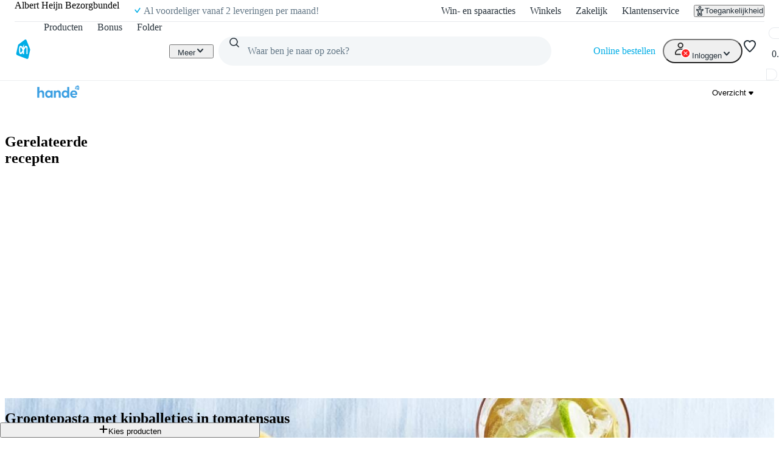

--- FILE ---
content_type: text/css; charset=UTF-8
request_url: https://static.ah.nl/ah-allerhande/_next/static/css/09f05146f8b54792.css
body_size: -160
content:
.recipe-page-sidebar_root__0Feib{grid-area:sidebar;display:flex;flex-direction:column;gap:var(--spacing-core-6)}
/*# sourceMappingURL=09f05146f8b54792.css.map*/